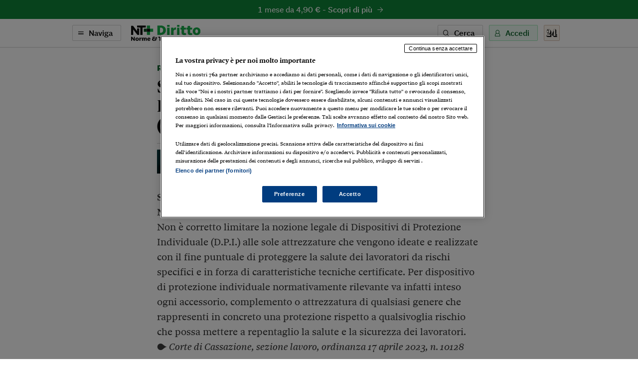

--- FILE ---
content_type: text/html; charset=utf-8
request_url: https://ntplusdiritto.ilsole24ore.com/art/sicurezza-lavoro-nozione-dispositivi-protezione-individuale-dpi-AEwzygTD
body_size: 7583
content:
<!DOCTYPE html><html lang="it"><head><meta charSet="utf-8"/><meta name="viewport" content="width=device-width"/><meta name="twitter:site" content="@sole24ore"/><meta property="fb:app_id" content="139894059362416"/><meta property="og:site_name" content="NT+ Diritto"/><title>Sicurezza sul lavoro: nozione di Dispositivi di Protezione Individuale (D.P.I.) | NT+ Diritto</title><meta name="robots" content="index,follow"/><meta name="twitter:card" content="summary_large_image"/><meta name="twitter:creator" content="@sole24ore"/><meta property="og:title" content="Sicurezza sul lavoro: nozione di Dispositivi di Protezione Individuale (D.P.I.)"/><meta property="og:url" content="https://ntplusdiritto.ilsole24ore.com/art/sicurezza-lavoro-nozione-dispositivi-protezione-individuale-dpi-AEwzygTD"/><meta property="og:type" content="article"/><meta property="article:section" content="Rassegne di Giurisprudenza"/><meta property="og:image" content="https://i2.res.24o.it/images2010/Editrice/ILSOLE24ORE/QUOTIDIANI_VERTICALI/2023/05/17/Quotidiani%20Verticali/ImmaginiWeb/Ritagli/1440x752_RASSEGNE%20(002)-k05B--1440x752@Quotidiani_Verticali-Web.jpg?r=672x351"/><link rel="canonical" href="https://ntplusdiritto.ilsole24ore.com/art/sicurezza-lavoro-nozione-dispositivi-protezione-individuale-dpi-AEwzygTD"/><meta name="next-head-count" content="15"/><link type="text/plain" rel="author" href="/humans.txt"/><meta name="language" content="it"/><meta charSet="utf-8"/><meta http-equiv="X-UA-Compatible" content="IE=edge"/><meta name="viewport" content="width=device-width, initial-scale=1.0"/><link rel="stylesheet" type="text/css" href="//c2.res.24o.it/fonts/w-fonts.css"/><link rel="stylesheet" type="text/css" href="//c2.res.24o.it/fonts/sole-sans/sole-sans.css"/><link rel="stylesheet" type="text/css" href="/css/style-qv.css?v=3.50.0-prod"/><link rel="stylesheet" type="text/css" href="/css/nt-diritto.css?v=3.50.0-prod"/><link rel="stylesheet" type="text/css" href="/css/custom.css?v=3.50.0-prod"/><link rel="apple-touch-icon" sizes="180x180" href="/img/favicon/nt-diritto-apple-touch-icon.png"/><link rel="icon" type="image/png" sizes="32x32" href="/img/favicon/nt-diritto-favicon-32x32.png"/><link rel="icon" type="image/png" sizes="16x16" href="/img/favicon/nt-diritto-favicon-16x16.png"/><link rel="manifest" href="/api/site.webmanifest"/><link rel="mask-icon" href="/img/favicon/safari-pinned-tab.svg"/><meta name="msapplication-config" content="/img/favicon/nt-diritto-browserconfig.xml"/><script type="text/javascript" src="/swutils.js"></script><noscript data-n-css=""></noscript><script defer="" nomodule="" src="/_next/static/chunks/polyfills-42372ed130431b0a.js"></script><script src="/_next/static/chunks/webpack-dd8919a572f3efbe.js" defer=""></script><script src="/_next/static/chunks/framework-945b357d4a851f4b.js" defer=""></script><script src="/_next/static/chunks/main-28a8d6949ddc0e19.js" defer=""></script><script src="/_next/static/chunks/pages/_app-a3545acc3c848478.js" defer=""></script><script src="/_next/static/chunks/244-6607c9b2b6dad267.js" defer=""></script><script src="/_next/static/chunks/1052-4b9c2c59bac1d45f.js" defer=""></script><script src="/_next/static/chunks/5777-9c086b18cc98f1a7.js" defer=""></script><script src="/_next/static/chunks/4583-3e53bb47f75a3066.js" defer=""></script><script src="/_next/static/chunks/8235-a3c4125f08b0db6a.js" defer=""></script><script src="/_next/static/chunks/5883-c66a2a672737d89a.js" defer=""></script><script src="/_next/static/chunks/4015-4ed730339274c1a6.js" defer=""></script><script src="/_next/static/chunks/4190-754e1dcb1f45d9e5.js" defer=""></script><script src="/_next/static/chunks/6181-e3f79b35efc76248.js" defer=""></script><script src="/_next/static/chunks/1310-ab67e24830719e30.js" defer=""></script><script src="/_next/static/chunks/3568-4d751dfbe7777d55.js" defer=""></script><script src="/_next/static/chunks/5659-7ce23a93ec235cff.js" defer=""></script><script src="/_next/static/chunks/pages/art/%5Buuid%5D-f934520b4f63ff5e.js" defer=""></script><script src="/_next/static/IaqgdNo95ecoVAnKvK45P/_buildManifest.js" defer=""></script><script src="/_next/static/IaqgdNo95ecoVAnKvK45P/_ssgManifest.js" defer=""></script></head><script>
    function get_browser() {
      var ua = navigator.userAgent, tem, M = ua.match(/(opera|chrome|safari|firefox|msie|trident(?=\/))\/?\s*(\d+)/i) || [];
      if (/trident/i.test(M[1])) {
        tem = /\brv[ :]+(\d+)/g.exec(ua) || [];
        return { name: 'IE', version: (tem[1] || '') };
      }
      if (M[1] === 'Chrome') {
        tem = ua.match(/\bOPR\/(\d+)/)
        if (tem != null) { return { name: 'Opera', version: tem[1] }; }
      }
      if (window.navigator.userAgent.indexOf("Edge") > -1) {
        tem = ua.match(/\Edge\/(\d+)/)
        if (tem != null) { return { name: 'Edge', version: tem[1] }; }
      }
      M = M[2] ? [M[1], M[2]] : [navigator.appName, navigator.appVersion, '-?'];
      if ((tem = ua.match(/version\/(\d+)/i)) != null) { M.splice(1, 1, tem[1]); }
      return {
        name: M[0],
        version: +M[1]
      };
    }

    function isSupported(browser) {
        // console.log('actual browser', browser);
        switch (browser.name) {
          case 'IE':
            return false;
          // rimosso controllo su altri browser
          /* case 'Chrome':
            return parseInt(browser.version, 10) >= 69;
          case 'Safari':
            return parseInt(browser.version, 10) >= 9;
          case 'Firefox':
            return parseInt(browser.version, 10) >= 67;
          case 'Edge':
            return parseInt(browser.version, 10) >= 18;
          case 'MSIE':
            return parseInt(browser.version, 10) >= 11; */
          default:
            return true;
        }
    }

    var browser = get_browser()
    var isSupported = isSupported(browser);

    if (!isSupported) {
      document ? window.location.href = 'https://st.ilsole24ore.com/st/ntplus/nt-diritto-old-browser.html' : null
    }
  </script><body><div class="pg-wrapper"><div class="skip-links"><a class="visually-hidden-focusable" href="#main-nav" data-toggle-class="is-sidemenu-in">Vai alla navigazione principale</a><a class="visually-hidden-focusable" href="#main-content">Vai al contenuto</a><a class="visually-hidden-focusable" href="#main-footer">Vai al footer</a></div><div id="__next"><div class="skip-links"><a class="visually-hidden-focusable" data-toggle-class="is-sidemenu-in">Vai alla navigazione principale</a><a class="visually-hidden-focusable" href="#main-content">Vai al contenuto</a><a class="visually-hidden-focusable" href="#main-footer">Vai al footer</a></div><div class="wrapper"><header id="main-header" class="main-header"><a class="topl" href="#"><a class="btn btn--brand btn--icon-right btn--promo" href="https://abbonamenti.ilsole24ore.com/landing?utm_campaign=23WEBDI&amp;uuid=sicurezza-lavoro-nozione-dispositivi-protezione-individuale-dpi-AEwzygTD" target="_blank">1 mese da 4,90 €<!-- --> - <strong>Scopri di più</strong><span class="icon icon-arrow-right"></span></a></a><div class="topn"><div class="container"><div class="topn-wrapper"><ul class="list-inline top-list"><li class="list-inline-item d-print-none"><button type="button" class="btn btn--line btn--icon-left d-none d-md-block" aria-label="Naviga" aria-haspopup="dialog">Naviga<span class="icon icon-menu"></span></button><button type="button" class="ltool ltool--line ltool--menu d-md-none" aria-label="Naviga" aria-haspopup="dialog"><span class="icon icon-menu"></span></button></li><li class="list-inline-item topn-mainlink"><a href="/" class="topn-link"><span class="topn-link-img"><img src="/img/nt-diritto--nav.svg" alt="Norme &amp; Tributi Plus NT+ Diritto"/></span></a></li></ul><ul class="list-inline top-list"><li class="list-inline-item d-print-none d-none d-md-inline-block"><button class="btn btn--line btn--icon-left" type="button" aria-label="Ricerca" aria-haspopup="dialog">Cerca<span class="icon icon-search"></span></button></li><li class="list-inline-item d-print-none"><div class="huser "><button class="btn btn--light btn--icon-left d-none d-md-block" type="button" aria-haspopup="dialog" tabindex="0" role="button">Accedi<span class="icon icon-user"></span></button><button class="ltool ltool--light d-md-none"><span class="icon icon-user"></span></button></div></li><li class="list-inline-item d-print-none"><a class="ltool ltool--sole" href="https://www.ilsole24ore.com" aria-label="Vai a Il Sole 24 Ore"><span class="icon icon-24"></span></a></li><li class="list-inline-item d-none d-print-block"><span class="topn-link-img"><img src="/img/ilsole24ore-o.svg" alt="il Sole 24 Ore"/></span></li></ul></div></div></div></header><div class="sticky-header"><a class="topl" href="#"><a class="btn btn--brand btn--icon-right btn--promo" href="https://abbonamenti.ilsole24ore.com/landing?utm_campaign=23WEBDI&amp;uuid=sicurezza-lavoro-nozione-dispositivi-protezione-individuale-dpi-AEwzygTD" target="_blank">1 mese da 4,90 €<!-- --> - <strong>Scopri di più</strong><span class="icon icon-arrow-right"></span></a></a><div class="topn"><div class="container"><div class="topn-wrapper"><ul class="list-inline top-list"><li class="list-inline-item d-print-none"><button type="button" class="btn btn--line btn--icon-left d-none d-md-block" aria-label="Naviga" aria-haspopup="dialog">Naviga<span class="icon icon-menu"></span></button><button class="ltool ltool--line ltool--menu d-md-none"><span class="icon icon-menu"></span></button></li><li class="list-inline-item topn-mainlink"><a class="topn-link" href="/"><span class="topn-link-img"><img src="/img/nt-diritto--nav.svg" alt="Norme &amp; Tributi Plus NT+ Diritto"/></span></a></li></ul><span class="topn-article-title d-none d-xl-block"><span class="topn-article-topic">Rassegne di Giurisprudenza</span> <!-- -->Sicurezza sul lavoro: nozione di Dispositivi di Protezione Individuale (D.P.I.)</span><ul class="list-inline top-list"><li class="list-inline-item d-print-none"><button type="button" id="print" class="ltool ltool--line" aria-label="Stampa"><span class="icon icon-print"></span></button></li><li class="list-inline-item d-print-none list-inline-item-md-last"><div aria-label="Condividi" class="dropdown"><button type="button" id="share" aria-haspopup="true" aria-expanded="false" class="ltool ltool--line btn btn-secondary"><span class="icon icon-share"></span></button><div tabindex="-1" role="menu" aria-hidden="true" class="dropdown-menu--bubble dropdown-menu" data-bs-popper="static"><div tabindex="0" role="menuitem" class="dropdown-item"><div class="ltool-block"><button type="button" class="ltool" data-type="fb"><span class="icon icon-facebook icon--social"></span></button><button type="button" class="ltool" data-type="tw"><span class="icon icon-twitter icon--social"></span></button><button type="button" class="ltool" data-type="in"><span class="icon icon-linkedin icon--social"></span></button><br/><button type="button" class="ltool" data-type="mail"><span class="icon icon-mail-small icon--social"></span></button><button type="button" class="ltool" data-type="wa"><span class="icon icon-whatsapp icon--social"></span></button></div></div></div></div></li><li class="list-inline-item d-print-none d-none d-md-inline-block"><button type="button" id="save" class="ltool ltool--line" aria-label="Salva"><span class="icon icon-bookmark"></span></button></li></ul></div></div><div class="progressbar-wrapper"><div class="progressbar bgr" style="width:100%"></div></div></div></div><div><!-- Methode uuid: "187bd2be-f302-11ed-bf96-6fc01a6bacfc" --></div><main class="main-content" id="main-content"><article class="main-article"><div class="ahead ahead--left"><div class="container"><div class="ahead-content"><p class="meta"><a href="/sez/rassegne" class="meta-part subsection">Rassegne di Giurisprudenza</a></p><h1 class="atitle">Sicurezza sul lavoro: nozione di Dispositivi di Protezione Individuale (D.P.I.)</h1></div><div class="row justify-content-center"><div class="col-lg-8"><div class="ahead-meta-wrapper"><figure class="ahead-meta-img d-print-none is-loaded" aria-hidden="true" tabindex="-1"><img alt="immagine non disponibile" class="img-fluid " src="https://i2.res.24o.it/images2010/Editrice/ILSOLE24ORE/QUOTIDIANI_VERTICALI/2023/05/17/Quotidiani%20Verticali/ImmaginiWeb/Ritagli/1440x752_RASSEGNE%20(002)-k05B--1440x752@Quotidiani_Verticali-Web.jpg?r=96x48"/></figure><div class="ahead-meta"><p class="auth"><span>a cura della Redazione Diritto</span></p><p class="meta"><time class="time meta-part" dateTime="2023-05-16 07:23">16 Maggio 2023</time></p></div><div class="ahead-meta-tool d-none d-md-block d-print-none"><ul class="list-inline"><li class="list-inline-item"><button type="button" id="print" class="ltool ltool--line" aria-label="Stampa"><span class="icon icon-print"></span></button></li><li class="list-inline-item"><div aria-label="Condividi" class="dropdown"><button type="button" id="share" aria-haspopup="true" aria-expanded="false" class="ltool ltool--line btn btn-secondary"><span class="icon icon-share"></span></button><div tabindex="-1" role="menu" aria-hidden="true" class="dropdown-menu--bubble dropdown-menu" data-bs-popper="static"><div tabindex="0" role="menuitem" class="dropdown-item"><div class="ltool-block"><button type="button" class="ltool" data-type="fb"><span class="icon icon-facebook icon--social"></span></button><button type="button" class="ltool" data-type="tw"><span class="icon icon-twitter icon--social"></span></button><button type="button" class="ltool" data-type="in"><span class="icon icon-linkedin icon--social"></span></button><br/><button type="button" class="ltool" data-type="mail"><span class="icon icon-mail-small icon--social"></span></button><button type="button" class="ltool" data-type="wa"><span class="icon icon-whatsapp icon--social"></span></button></div></div></div></div></li><li class="list-inline-item"><button type="button" id="save" class="ltool ltool--line" aria-label="Salva"><span class="icon icon-bookmark"></span></button></li></ul></div></div></div></div></div></div><div class="container aentry-container"><div class="row"><div class="col-lg-8 offset-lg-2"><p class="atext"><b>Sicurezza sul lavoro - Dispositivi di Protezione Individuale (D.P.I.) - Nozione legale - Definizione.</b> <br>Non è corretto limitare la nozione legale di Dispositivi di Protezione Individuale (D.P.I.) alle sole attrezzature che vengono ideate e realizzate con il fine puntuale di proteggere la salute dei lavoratori da rischi specifici e in forza di caratteristiche tecniche certificate. Per dispositivo di protezione individuale normativamente rilevante va infatti inteso ogni accessorio, complemento o attrezzatura di qualsiasi genere che rappresenti in concreto una protezione rispetto a qualsivoglia rischio che possa mettere a repentaglio la salute e la sicurezza dei lavoratori.<i> <br> </i> <i>• Corte di Cassazione, sezione lavoro, ordinanza 17 aprile 2023, n. 10128</i> <br> <br> <b>Dispositivi di protezione individuale - Nozione - Attrezzature, complementi e accessori di protezione da rischi per salute e sicurezza - Tute con barre catarifrangenti - Qualificazione come DPI - Necessità - Obbligo di fornitura e lavaggio - Sussistenza.</b> <br>Ciò che vale a differenziare i DPI rispetto agli ordinari indumenti di lavoro è l'astratta idoneità dei primi a preservare la salute del lavoratore rispetto ai rischi connessi all'espletamento della prestazione lavorativa, avuto riguardo al contenuto della prestazione stessa e alle modalità di tempo e di luogo in cui viene effettuata, assumendo le elencazioni contenute nei testi normativi portata meramente esemplificativa. La nozione legale di Dispositivi di Protezione Individuale non si riduce alle attrezzature appositamente create e commercializzate per la protezione di specifici rischi alla salute in base a caratteristiche tecniche certificate, ma va riferita a qualsiasi attrezzatura, complemento o accessorio che possa in concreto costituire una barriera protettiva rispetto a qualsiasi rischio per la salute e la sicurezza del lavoratore, in conformità con l'art. 2087 cod. civ. come nel caso delle tute con barre catarifrangenti. Ne consegue la configurabilità a carico del datore di lavoro di un obbligo di fornitura e di mantenimento in stato di efficienza di tali indumenti di lavoro.<br> <i>• Corte di Cassazione, sezione lavoro, ordinanza 11 marzo 2022, n. 8042</i> <br> <br> <b>Operatori ecologici - Dpi - Lavaggio degli indumenti a carico del datore di lavoro - Articolo 2087 del Codice civile.</b> <br>Rientrano nella nozione legale di dispositivi di protezione individuale (Dpi) non solo le attrezzature appositamente create e commercializzate per la protezione di specifici rischi alla salute in base a caratteristiche tecniche certificate, ma anche qualsiasi attrezzatura, complemento o accessorio che possa in concreto costituire una barriera protettiva, sia pure ridotta o limitata, rispetto a qualsiasi rischio per la salute e la sicurezza del lavoratore, in conformità con quanto disposto dall'articolo 2087 del Codice civile. Una norma, quest'ultima, da interpretare estensivamente in ragione sia del rilievo costituzionale del diritto alla salute, sia dei principi di correttezza e buona fede a cui deve ispirarsi lo svolgimento del rapporto di lavoro.<br> <i>• Corte di Cassazione, sezione lavoro, ordinanza 16 dicembre 2019, n. 33133</i> <br> <br> <b>Lavoro - Lavoro subordinato - Diritti e obblighi del datore e del prestatore di lavoro - Tutela delle condizioni di lavoro - Indumenti da lavoro - Finalità protettiva - Natura - Dispositivi di protezione individuale - Obbligo datoriale di fornitura e mantenimento in stato di efficienza - Sussistenza - Fattispecie.</b> <br>In tema di tutela delle condizioni di igiene e sicurezza dei luoghi di lavoro, gli indumenti con funzione protettiva dal contatto con sostanze nocive o patogene rientrano tra i dispositivi di protezione individuale, previsti dall'art. 40 della l. n. 626 del 1994 (applicabile "ratione temporis"), sicché rispetto ad essi è configurabile un obbligo a carico del datore di lavoro di continua fornitura e di mantenimento in stato di efficienza. (Fattispecie relativa ad una lavoratrice addetta ad attività di pulizia delle vetture dei treni).<br> <i>• Corte di Cassazione, sezione lavoro, sentenza 22 settembre 2015, n. 18674</i> <br></p><div><div id="widgetER"></div></div></div></div></div><div class="aentry-foot d-print-none"><div class="container aentry-container"><div class="row"><div class="col-lg-8 col-lg--line"><div class="box box--sez"><div class="box-head"><h2 class="box-head-title"><a href="/sez/rassegne">Gli ultimi contenuti di<!-- --> <span class="clr">Rassegne di Giurisprudenza</span><span class="icon icon-arrow-right-small black"></span></a></h2></div><ul class="list-lined list-lined--sep"><li class="list-lined-item"><div class="aprev aprev--thumb-sq"><figure class="aprev-img is-loaded" aria-hidden="true" tabindex="-1"><img alt="immagine non disponibile" class="img-fluid img-fluid" src="https://i2.res.24o.it/images2010/S24/Documenti/2025/12/18/Immagini/Ritagli/Immagine_rassegna_20251217105713-U00807557821pKM-735x735@IlSole24Ore-Web.png?r=86x86"/></figure><time class="time" dateTime="2025-12-19 08:07">19 Dicembre 2025</time><h3 class="aprev-title"><a href="/art/effetti-dell-assoluzione-penale-processo-tributario-AIiMt6R" class="blkr">Effetti dell’assoluzione penale nel processo tributario</a></h3><p class="auth"><span>a cura della Redazione Diritto</span></p></div></li><li class="list-lined-item"><div class="aprev aprev--thumb-sq"><figure class="aprev-img is-loaded" aria-hidden="true" tabindex="-1"><img alt="immagine non disponibile" class="img-fluid img-fluid" src="https://i2.res.24o.it/images2010/S24/Documenti/2025/12/18/Immagini/Ritagli/Immagine_rassegna_20251217105243-U63314222801Wlt-735x735@IlSole24Ore-Web.png?r=86x86"/></figure><time class="time" dateTime="2025-12-18 13:41">18 Dicembre 2025</time><h3 class="aprev-title"><a href="/art/stato-ebbrezza-e-veicolo-fermo-sanzione-ex-art-186-cds-richiede-prova-una-concreta-fase-circolazione-non-desumibile-sola-posizione-dell-auto-o-mera-accensione-motore-AIeVR6R" class="blkr">Stato di ebbrezza e veicolo fermo: la sanzione ex art. 186 C.d.S. sussiste solo con la prova di una concreta fase di circolazione</a></h3><p class="auth"><span>a cura della Redazione Diritto</span></p></div></li><li class="list-lined-item"><div class="aprev aprev--thumb-sq"><figure class="aprev-img is-loaded" aria-hidden="true" tabindex="-1"><img alt="immagine non disponibile" class="img-fluid img-fluid" src="https://i2.res.24o.it/images2010/S24/Documenti/2025/12/18/Immagini/Ritagli/Immagine_rassegna-U55260804644WgK-735x735@IlSole24Ore-Web.png?r=86x86"/></figure><time class="time" dateTime="2025-12-18 08:05">18 Dicembre 2025</time><h3 class="aprev-title"><a href="/art/infortuni-lavoro-esclusa-responsabilita-dell-ente-base-hindsight-bias-AI0pq5R" class="blkr">Infortuni sul lavoro, esclusa la responsabilità dell’ente sulla base di hindsight bias</a></h3><p class="auth"><span>a cura della Redazione Diritto</span></p></div></li><li class="list-lined-item"><div class="aprev aprev--thumb-sq"><figure class="aprev-img is-loaded" aria-hidden="true" tabindex="-1"><img alt="immagine non disponibile" class="img-fluid img-fluid" src="https://i2.res.24o.it/images2010/S24/Documenti/2025/12/17/Immagini/Ritagli/Immagine_rassegna-U73814143435ZWp-735x735@IlSole24Ore-Web.png?r=86x86"/></figure><time class="time" dateTime="2025-12-17 08:09">17 Dicembre 2025</time><h3 class="aprev-title"><a href="/art/il-titolare-signoria-fatto-assume-responsabilita-i-danni-cagionati-cose-custodia-AIfmF3Q" class="blkr">Il titolare della signoria di fatto assume la responsabilità per i danni cagionati da cose in custodia</a></h3><p class="auth"><span>a cura della Redazione Diritto</span></p></div></li><li class="list-lined-item"><div class="aprev aprev--thumb-sq"><figure class="aprev-img is-loaded" aria-hidden="true" tabindex="-1"><img alt="immagine non disponibile" class="img-fluid img-fluid" src="https://i2.res.24o.it/images2010/S24/Documenti/2025/12/16/Immagini/Ritagli/Immagine_rassegna-U56572700618ppO-735x735@IlSole24Ore-Web.png?r=86x86"/></figure><time class="time" dateTime="2025-12-16 10:08">16 Dicembre 2025</time><h3 class="aprev-title"><a href="/art/sostituzione-dipendente-assente-altro-lavoratore-qualifica-inferiore-e-tutela-possibili-abusi-datore-AIyWA7P" class="blkr">Sostituzione del dipendente assente con altro lavoratore di qualifica inferiore e tutela da possibili abusi del datore</a></h3><p class="auth"><span>a cura della Redazione Diritto</span></p></div></li></ul></div></div><div class="w-100 w-100--dist d-lg-none"></div><div class="col-lg-4"><div class="side mt-auto"><ul class="list list--sep"><li class="list-item"><section class="wlink-wrapper clr-ht"><a class="wlink wlink--small bgr" href="https://ntplusdiritto.ilsole24ore.com/art/come-installare-web-app-norme-tributi-plus-diritto-proprio-smartphone-o-tablet-ADuaH0OB"><span class="wlink-title white">Installa l’App di NT+Diritto sul tuo smartphone</span><span class="wlink-btn"><span class="btn btn--icon-right btn--white">Scopri di più<span class="icon icon-arrow-right-small"></span></span></span><figure class="wlink-img"><img class="img-fluid" src="https://i2.res.24o.it/images2010/S24/Multimedia/Metabox/Immagini/Ritagli/NTD%20App@2x-U57705788465zgx-735x735@IlSole24Ore-Web.png" alt=""/></figure></a></section></li><li class="list-item"><section class="wlink-wrapper clr-ht"><a class="wlink wlink--small bgr" href="https://ntplusdiritto.ilsole24ore.com/art/come-attivare-notifiche-push-nt-plus-diritto-tuo-computer-smartphone-o-tablet-ADqKZtOB"><span class="wlink-title white">Scopri come attivare le notifiche di NT+Diritto</span><span class="wlink-btn"><span class="btn btn--icon-right btn--white">Scopri di più<span class="icon icon-arrow-right-small"></span></span></span><figure class="wlink-img"><img class="img-fluid" src="https://i2.res.24o.it/images2010/S24/Multimedia/Metabox/Immagini/Ritagli/D%20Notifiche@2x-U12344650517lts-735x735@IlSole24Ore-Web.png" alt=""/></figure></a></section></li></ul></div></div></div></div></div></article></main></div><footer class="main-footer" id="main-footer"><div class="container"><div class="ftop"><a class="ftop-link" href="/"><span class="ftop-link-img ftop-link-img--main"><img src="/img/nt-diritto--centred.svg" alt="NT+ Diritto"/></span></a><div class="w-100 w-100--dist"></div><ul class="list-inline ntlist d-md-inline-flex"><li class="list-inline-item"><a class="ntlist-link" href="https://www.ilsole24ore.com"><span class="ntlist-link-img ntlist-link-img--sole"><img src="/img/ilsole24ore-o.svg" alt="il Sole 24 Ore"/></span></a></li><li class="list-inline-item list-inline-item--brd"><a class="ntlist-link" href="https://ntplusfisco.ilsole24ore.com/"><span class="ntlist-link-img"><img src="/img/nt-fisco--simple-gray.svg" alt="NT+Fisco"/></span><span class="ntlist-link-img ntlist-link-img--hover"><img src="/img/nt-fisco--simple.svg" alt=""/></span></a></li><li class="list-inline-item list-inline-item--brd"><a class="ntlist-link" href="https://ntplusentilocaliedilizia.ilsole24ore.com/"><span class="ntlist-link-img"><img src="/img/nt-enti-locali-pa--simple-gray.svg" alt="NT+Enti Locali &amp; Edilizia"/></span><span class="ntlist-link-img ntlist-link-img--hover"><img src="/img/nt-enti-locali-pa--simple.svg" alt=""/></span></a></li><li class="list-inline-item list-inline-item--brd"><a class="ntlist-link" href="https://ntpluscondominio.ilsole24ore.com/"><span class="ntlist-link-img"><img src="/img/nt-condominio--simple-gray.svg" alt="NT+ Condominio"/></span><span class="ntlist-link-img ntlist-link-img--hover"><img src="/img/nt-condominio--simple.svg" alt=""/></span></a></li><li class="list-inline-item list-inline-item--brd"><a class="ntlist-link" href="https://ntpluslavoro.ilsole24ore.com"><span class="ntlist-link-img"><img src="/img/nt-lavoro--simple-gray.svg" alt="NT+ Lavoro"/></span><span class="ntlist-link-img ntlist-link-img--hover"><img src="/img/nt-lavoro--simple.svg" alt=""/></span></a></li></ul><div class="w-100 w-100--dist"></div><ul class="list-inline utlist"><li class="list-inline-item"><a href="https://www.facebook.com/NTPlusDiritto" target="_blank" class="ltool" alt="Facebook"><span class="icon icon-facebook icon--social"></span></a></li><li class="list-inline-item list-inline-item--brdr"><a href="https://www.linkedin.com/showcase/norme-tributi-plus-diritto" target="_blank" class="ltool" alt="Linkedin"><span class="icon icon-linkedin icon--social"></span></a></li><li class="list-inline-item"><a href="/faq" class="ftop-link"><strong>FAQ</strong></a></li><li class="list-inline-item d-block d-md-inline-block"><a href="mailto:servizioclienti.ntplus@ilsole24ore.com" class="btn btn--line">Contatta Assistenza</a></li></ul></div></div><div class="fbtm"><div class="container"><div class="fbtm-wrapper"><p class="fbtm-text fbtm-text--sep">Il Sole 24 ORE aderisce a<!-- --> <a class="fnav-link fnav-link--icon" href="https://st.ilsole24ore.com/linee-guida-editoriali/"><span class="icon icon-trust-small"></span>The Trust Project</a></p><p class="fbtm-text">P.I. 00777910159<span class="d-print-none fbtm-line"> </span><a href="https://www.gruppo24ore.ilsole24ore.com/it-it/institutional/dati-societari" class="d-print-none">Dati societari</a><br class="d-print-none d-md-none"/><span class="fbtm-line d-none d-md-inline-block"> </span> © Copyright Il Sole 24 Ore Tutti i diritti riservati<br class="d-lg-none"/><span class="d-print-none"><span class="fbtm-line d-none d-lg-inline-block"> </span> Per la tua pubblicità sul sito:<a href="http://websystem.ilsole24ore.com/"> 24 Ore System</a> <br class="d-sm-block d-md-none"/><span class="fbtm-line d-none d-md-inline-block"> </span> <a href="https://du.ilsole24ore.com/utenti/privacyfiles/informativa_cookies.html">Informativa sui cookie</a><span class="fbtm-line"> </span> <a href="https://du.ilsole24ore.com/utenti/privacyfiles/privacy_policy.html">Privacy policy</a></span><span class="fbtm-line"> </span><a href="https://st.ilsole24ore.com/st/accessibilita-ntplus/">Accessibilità</a><span class="fbtm-line"> </span><a href="https://st.ilsole24ore.com/st/tdm-disclaimer/TDM_Disclaimer_ita.html ">TDM Disclaimer</a></p><p class="fbtm-text">ISSN 2499-1589 - Norme &amp; Tributi Plus Diritto [https://ntplusdiritto.ilsole24ore.com]</p><div class="ftop-link-img ftop-link-img--icon d-none d-print-inline-block"><img src="/img/ilsole24ore-o.svg" alt="il Sole 24 Ore"/></div></div></div></div></footer><span></span></div></div><script id="__NEXT_DATA__" type="application/json">{"props":{"pageProps":{"query":{"uuid":"sicurezza-lavoro-nozione-dispositivi-protezione-individuale-dpi-AEwzygTD"}},"loading":true,"hasLoginError":false},"page":"/art/[uuid]","query":{"uuid":"sicurezza-lavoro-nozione-dispositivi-protezione-individuale-dpi-AEwzygTD"},"buildId":"IaqgdNo95ecoVAnKvK45P","runtimeConfig":{"environment":"production","apiHost":"https://ntplusdiritto.ilsole24ore.com/api/graphql","frontHost":"https://ntplusdiritto.ilsole24ore.com","stream24Host":"https://stream24.ilsole24ore.com","dotcomHost":"https://www.ilsole24ore.com","plus24Host":"https://24plus.ilsole24ore.com","product":"Quotidiano_Diritto-Web","productTitle":"NT+ Diritto","pwaTitle":"Diritto","productSlug":"nt-diritto","rivistaSlug":"guida-al-diritto","productSubscribe":"/landing?utm_campaign=23WEBDI","productBuy":"/landing?utm_campaign=23WEBDI","version":"3.50.0-prod","duHost":"https://du.ilsole24ore.com","subscribeHost":"https://abbonamenti.ilsole24ore.com","enableAdv":true,"trustProjectUrl":"https://st.ilsole24ore.com/linee-guida-editoriali/","jsonLogging":"true","my24Widget":"https://areautente.ilsole24ore.com/widget/widget_my24.js","viewerHost":"https://viewerntpro.ilsole24ore.com","adunit":"quotidianontplusdiritto.ilsole24ore.com","my24Channel":"quodiritto","oldDomain":"http://quotidianodiritto.ilsole24ore.com","firebaseConfig":{"apiKey":"AIzaSyDQAl9vcMDA635pR9e0rIH1S74MpnEm32c","authDomain":"ntdiritto.firebaseapp.com","databaseURL":"https://ntdiritto.firebaseio.com","projectId":"ntdiritto","storageBucket":"","messagingSenderId":"334978340622","appId":"1:334978340622:web:20951bd3166be3e11d295f"},"webtrekkBaseUrl":"https://ilsole24oreitalia01.wt-eu02.net/716304757973381/wt?p=300","webtrekkChannel":"diritto","showFaqBlockStrip":true,"widgetERActive":true,"eRDomain":"https://www.espertorisponde.ilsole24ore.com"},"isFallback":false,"isExperimentalCompile":false,"gip":true,"appGip":true,"scriptLoader":[]}</script><script src="//tags.tiqcdn.com/utag/ilsole24ore/main/prod/utag.sync.js"></script><script>var utag_data = { no_view: 'si' };</script><script defer="" type="text/javascript" src="/js/tealium-p.js"></script><script async="" type="text/javascript" src="/js/tlib.js?v=3.50.0-prod"></script></body></html>

--- FILE ---
content_type: image/svg+xml
request_url: https://ntplusdiritto.ilsole24ore.com/img/nt-lavoro--simple-gray.svg
body_size: 1277
content:
<?xml version="1.0" encoding="UTF-8"?>
<svg width="81px" height="12px" viewBox="0 0 81 12" version="1.1" xmlns="http://www.w3.org/2000/svg" xmlns:xlink="http://www.w3.org/1999/xlink">
    <title>Testate/Link/nt-plus-lavoro--simple-gray</title>
    <g id="Testate/Link/nt-plus-lavoro--simple-gray" stroke="none" stroke-width="1" fill="none" fill-rule="evenodd">
        <g id="Logo/Enti-Locali" transform="translate(30.068966, 0.000000)" fill="#949494">
            <path d="M2.90346908,0.712413793 L2.90346908,9.00896552 L7.79807359,9.00896552 L7.79807359,11.4481379 L-5.69624828e-15,11.4481379 L-5.69624828e-15,0.712413793 L2.90346908,0.712413793 Z M12.460133,2.90270345 C14.6501475,2.90270345 15.9443787,4.01442759 15.9443787,6.17153103 L15.9443787,8.99235862 C15.9443787,9.4736 16.0937449,9.72256552 16.4586783,9.72256552 C16.574806,9.72256552 16.773961,9.70587586 16.906639,9.68932414 L16.7905112,11.5311172 C16.508467,11.6307034 16.1433957,11.6971862 15.761774,11.6971862 C14.7664132,11.6971862 13.9201427,11.3153931 13.4887323,10.3198069 C12.9246439,11.1163586 12.0121724,11.6971862 10.8673074,11.6971862 C9.42384802,11.6971862 8.3951108,10.7679448 8.3951108,9.44049655 C8.3951108,8.03001379 9.53997575,7.05097931 11.5309733,6.70256552 L13.2564769,6.42049655 L13.2564769,6.07194483 C13.2564769,5.40835862 12.8250665,4.96022069 12.1614006,4.96022069 C11.4646343,4.96022069 10.9501967,5.44146207 10.635052,6.0553931 L8.69370526,5.24242759 C9.27448183,3.86518621 10.5354745,2.90270345 12.460133,2.90270345 Z M19.7108202,3.1516 L21.2538571,8.39504828 L21.2869576,8.39504828 L22.8299945,3.1516 L25.634024,3.1516 L22.6807662,11.4481517 L19.7273705,11.4481517 L16.7574245,3.1516 L19.7108202,3.1516 Z M13.2564769,7.86408276 L12.2609781,8.03001379 C11.580762,8.14615172 11.1328013,8.47801379 11.1328013,9.00904828 C11.1328013,9.45704828 11.4811845,9.78891034 12.0121724,9.78891034 C12.4932336,9.78891034 12.9411942,9.53994483 13.2564769,9.19153103 L13.2564769,7.86408276 Z M30.3293633,9.52336552 C31.2418349,9.52336552 31.8889504,8.59426207 31.8889504,7.29991724 C31.8889504,6.00571034 31.2418349,5.05991724 30.3293633,5.05991724 C29.4002035,5.05991724 28.7199874,6.00571034 28.7199874,7.29991724 C28.7199874,8.59426207 29.4002035,9.52336552 30.3293633,9.52336552 M30.3293633,11.680469 C27.7410389,11.680469 25.8661692,9.83867586 25.8661692,7.29991724 C25.8661692,4.76115862 27.7410389,2.90267586 30.3293633,2.90267586 C32.8844492,2.90267586 34.7427687,4.76115862 34.7427687,7.29991724 C34.7427687,9.83867586 32.8844492,11.680469 30.3293633,11.680469 M36.0698659,11.4482069 L36.0698659,3.15165517 L38.6914287,3.15165517 L38.6914287,5.02668966 C39.0398119,3.89827586 39.852706,2.90268966 40.798554,2.90268966 C41.1136987,2.90268966 41.3957429,2.95248276 41.6281363,3.03551724 L41.6281363,5.55758621 C41.3957429,5.49124138 41.06391,5.44144828 40.8316545,5.44144828 C39.58735,5.44144828 38.9567847,6.20475862 38.8075564,7.48241379 L38.8075564,11.4482069 L36.0698659,11.4482069 Z M46.6055473,9.52336552 C47.5180189,9.52336552 48.1651344,8.59426207 48.1651344,7.29991724 C48.1651344,6.00571034 47.5180189,5.05991724 46.6055473,5.05991724 C45.6763875,5.05991724 44.9961714,6.00571034 44.9961714,7.29991724 C44.9961714,8.59426207 45.6763875,9.52336552 46.6055473,9.52336552 M46.6055473,11.680469 C44.0172229,11.680469 42.1423532,9.83867586 42.1423532,7.29991724 C42.1423532,4.76115862 44.0172229,2.90267586 46.6055473,2.90267586 C49.1606332,2.90267586 51.0189527,4.76115862 51.0189527,7.29991724 C51.0189527,9.83867586 49.1606332,11.680469 46.6055473,11.680469" id="Combined-Shape"></path>
        </g>
        <g id="Logo/Enti-Locali-Copy" transform="translate(0.000000, 0.000000)">
            <path d="M25.2413793,4.27576537 L25.2413793,7.86201371 L21.6595722,7.86201371 L21.6595722,4.27576537 L25.2413793,4.27576537 Z M21.6595722,0.689655172 L21.6595722,4.27590351 L18.077765,4.27590351 L18.077765,0.689655172 L21.6595722,0.689655172 Z M18.077765,11.448262 L21.6595722,11.448262 L21.6595722,7.86201371 L18.077765,7.86201371 L18.077765,11.448262 Z" id="Combined-Shape" fill="#949494"></path>
            <path d="M18.077765,7.86193083 L21.6595722,7.86193083 L21.6595722,4.27568249 L18.077765,4.27568249 L18.077765,7.86193083 Z M16.8021136,0.689586105 L16.8021136,2.95899809 L13.131182,2.95899809 L13.131182,11.448193 L10.503806,11.448193 L10.503806,2.95899809 L6.89992474,2.95899809 L6.89992474,0.689586105 L16.8021136,0.689586105 Z M2.26701545,1.05242404 L6.89996613,7.2164006 L6.89996613,3.96388526 L9.32219046,3.96388526 L9.32219046,11.4481515 L7.23383769,11.4481515 L2.3793177,5.21248316 L2.3793177,11.4481515 L0,11.4481515 L0,1.05242404 L2.26701545,1.05242404 Z" id="Combined-Shape" fill="#0F0F0F"></path>
            <polygon id="Fill-82" fill="#3D3D3D" points="14.4959579 7.86201371 18.077765 7.86201371 18.077765 4.27576537 14.4959579 4.27576537"></polygon>
        </g>
    </g>
</svg>

--- FILE ---
content_type: application/javascript; charset=UTF-8
request_url: https://ntplusdiritto.ilsole24ore.com/_next/static/chunks/5659-7ce23a93ec235cff.js
body_size: 3769
content:
(self.webpackChunk_N_E=self.webpackChunk_N_E||[]).push([[5659],{3526:function(e,i,n){var t={kind:"Document",definitions:[{kind:"OperationDefinition",operation:"query",name:{kind:"Name",value:"foglia"},variableDefinitions:[{kind:"VariableDefinition",variable:{kind:"Variable",name:{kind:"Name",value:"uuid"}},type:{kind:"NonNullType",type:{kind:"NamedType",name:{kind:"Name",value:"ID"}}},directives:[]}],directives:[],selectionSet:{kind:"SelectionSet",selections:[{kind:"Field",name:{kind:"Name",value:"articolo"},arguments:[{kind:"Argument",name:{kind:"Name",value:"uuid"},value:{kind:"Variable",name:{kind:"Name",value:"uuid"}}}],directives:[],selectionSet:{kind:"SelectionSet",selections:[{kind:"Field",name:{kind:"Name",value:"uuid"},arguments:[],directives:[]},{kind:"Field",name:{kind:"Name",value:"codicekbbar"},arguments:[],directives:[]},{kind:"Field",name:{kind:"Name",value:"titolo"},arguments:[],directives:[]},{kind:"Field",name:{kind:"Name",value:"sommario"},arguments:[],directives:[]},{kind:"Field",name:{kind:"Name",value:"tipologia"},arguments:[],directives:[]},{kind:"Field",name:{kind:"Name",value:"slug"},arguments:[],directives:[]},{kind:"Field",name:{kind:"Name",value:"sectionSlug"},arguments:[],directives:[]},{kind:"Field",name:{kind:"Name",value:"sectionSlugSecondaria"},arguments:[],directives:[]},{kind:"Field",name:{kind:"Name",value:"autore"},arguments:[],directives:[]},{kind:"Field",name:{kind:"Name",value:"customTipologia"},arguments:[],directives:[]},{kind:"Field",name:{kind:"Name",value:"lead"},arguments:[],directives:[],selectionSet:{kind:"SelectionSet",selections:[{kind:"Field",name:{kind:"Name",value:"testo"},arguments:[],directives:[],selectionSet:{kind:"SelectionSet",selections:[{kind:"Field",name:{kind:"Name",value:"text"},arguments:[],directives:[]},{kind:"Field",name:{kind:"Name",value:"target"},arguments:[],directives:[]},{kind:"Field",name:{kind:"Name",value:"href"},arguments:[],directives:[]},{kind:"Field",name:{kind:"Name",value:"key"},arguments:[],directives:[]},{kind:"Field",name:{kind:"Name",value:"clazz"},arguments:[],directives:[]}]}},{kind:"Field",name:{kind:"Name",value:"occhiello"},arguments:[],directives:[]},{kind:"Field",name:{kind:"Name",value:"sommario"},arguments:[],directives:[]}]}},{kind:"Field",name:{kind:"Name",value:"testo"},arguments:[],directives:[],selectionSet:{kind:"SelectionSet",selections:[{kind:"Field",name:{kind:"Name",value:"key"},arguments:[],directives:[]},{kind:"Field",name:{kind:"Name",value:"text"},arguments:[],directives:[]},{kind:"Field",name:{kind:"Name",value:"node"},arguments:[],directives:[]},{kind:"Field",name:{kind:"Name",value:"embed"},arguments:[],directives:[],selectionSet:{kind:"SelectionSet",selections:[{kind:"InlineFragment",typeCondition:{kind:"NamedType",name:{kind:"Name",value:"EmbedArticlePost"}},directives:[],selectionSet:{kind:"SelectionSet",selections:[{kind:"FragmentSpread",name:{kind:"Name",value:"EmbedsArticlePost"},directives:[]}]}},{kind:"Field",name:{kind:"Name",value:"uuid"},arguments:[],directives:[]},{kind:"Field",name:{kind:"Name",value:"tipo"},arguments:[],directives:[]},{kind:"InlineFragment",typeCondition:{kind:"NamedType",name:{kind:"Name",value:"EmbedArticle"}},directives:[],selectionSet:{kind:"SelectionSet",selections:[{kind:"Field",name:{kind:"Name",value:"titoloLead"},arguments:[],directives:[],selectionSet:{kind:"SelectionSet",selections:[{kind:"Field",name:{kind:"Name",value:"key"},arguments:[],directives:[]},{kind:"Field",name:{kind:"Name",value:"text"},arguments:[],directives:[]},{kind:"Field",name:{kind:"Name",value:"href"},arguments:[],directives:[]}]}},{kind:"Field",name:{kind:"Name",value:"slug"},arguments:[],directives:[]},{kind:"Field",name:{kind:"Name",value:"isRivista"},arguments:[],directives:[]},{kind:"Field",name:{kind:"Name",value:"autore"},arguments:[],directives:[]},{kind:"Field",name:{kind:"Name",value:"createdAt"},arguments:[],directives:[]}]}},{kind:"InlineFragment",typeCondition:{kind:"NamedType",name:{kind:"Name",value:"EmbedImage"}},directives:[],selectionSet:{kind:"SelectionSet",selections:[{kind:"Field",name:{kind:"Name",value:"src"},arguments:[],directives:[]},{kind:"Field",name:{kind:"Name",value:"alt"},arguments:[],directives:[]},{kind:"Field",name:{kind:"Name",value:"didascalia"},arguments:[],directives:[]},{kind:"Field",name:{kind:"Name",value:"titolo"},arguments:[],directives:[]},{kind:"Field",name:{kind:"Name",value:"sommario"},arguments:[],directives:[]}]}},{kind:"InlineFragment",typeCondition:{kind:"NamedType",name:{kind:"Name",value:"Social"}},directives:[],selectionSet:{kind:"SelectionSet",selections:[{kind:"Field",name:{kind:"Name",value:"tweetid"},arguments:[],directives:[]},{kind:"Field",name:{kind:"Name",value:"user"},arguments:[],directives:[]}]}},{kind:"InlineFragment",typeCondition:{kind:"NamedType",name:{kind:"Name",value:"Quote"}},directives:[],selectionSet:{kind:"SelectionSet",selections:[{kind:"Field",name:{kind:"Name",value:"ruolo"},arguments:[],directives:[]},{kind:"Field",name:{kind:"Name",value:"frase"},arguments:[],directives:[]},{kind:"Field",name:{kind:"Name",value:"firma"},arguments:[],directives:[]}]}},{kind:"InlineFragment",typeCondition:{kind:"NamedType",name:{kind:"Name",value:"Document"}},directives:[],selectionSet:{kind:"SelectionSet",selections:[{kind:"Field",name:{kind:"Name",value:"titolo"},arguments:[],directives:[]},{kind:"Field",name:{kind:"Name",value:"lead"},arguments:[],directives:[],selectionSet:{kind:"SelectionSet",selections:[{kind:"Field",name:{kind:"Name",value:"sommario"},arguments:[],directives:[]}]}},{kind:"Field",name:{kind:"Name",value:"url"},arguments:[],directives:[]}]}},{kind:"InlineFragment",typeCondition:{kind:"NamedType",name:{kind:"Name",value:"EmbedGraph"}},directives:[],selectionSet:{kind:"SelectionSet",selections:[{kind:"Field",name:{kind:"Name",value:"titolo"},arguments:[],directives:[]},{kind:"Field",name:{kind:"Name",value:"lead"},arguments:[],directives:[],selectionSet:{kind:"SelectionSet",selections:[{kind:"Field",name:{kind:"Name",value:"sommario"},arguments:[],directives:[]}]}},{kind:"Field",name:{kind:"Name",value:"iframeSrc"},arguments:[],directives:[]},{kind:"Field",name:{kind:"Name",value:"imgSrc"},arguments:[],directives:[]}]}},{kind:"InlineFragment",typeCondition:{kind:"NamedType",name:{kind:"Name",value:"EmbedMap"}},directives:[],selectionSet:{kind:"SelectionSet",selections:[{kind:"Field",name:{kind:"Name",value:"titolo"},arguments:[],directives:[]},{kind:"Field",name:{kind:"Name",value:"lead"},arguments:[],directives:[],selectionSet:{kind:"SelectionSet",selections:[{kind:"Field",name:{kind:"Name",value:"sommario"},arguments:[],directives:[]}]}}]}},{kind:"InlineFragment",typeCondition:{kind:"NamedType",name:{kind:"Name",value:"Creativity"}},directives:[],selectionSet:{kind:"SelectionSet",selections:[{kind:"Field",name:{kind:"Name",value:"titolo"},arguments:[],directives:[]},{kind:"Field",name:{kind:"Name",value:"lead"},arguments:[],directives:[],selectionSet:{kind:"SelectionSet",selections:[{kind:"Field",name:{kind:"Name",value:"sommario"},arguments:[],directives:[]}]}},{kind:"Field",name:{kind:"Name",value:"dataHtml"},arguments:[],directives:[]}]}},{kind:"InlineFragment",typeCondition:{kind:"NamedType",name:{kind:"Name",value:"EmbedTable"}},directives:[],selectionSet:{kind:"SelectionSet",selections:[{kind:"Field",name:{kind:"Name",value:"caption"},arguments:[],directives:[]},{kind:"Field",name:{kind:"Name",value:"table"},arguments:[],directives:[]}]}},{kind:"InlineFragment",typeCondition:{kind:"NamedType",name:{kind:"Name",value:"EmbedGallery"}},directives:[],selectionSet:{kind:"SelectionSet",selections:[{kind:"Field",name:{kind:"Name",value:"titolo"},arguments:[],directives:[]},{kind:"Field",name:{kind:"Name",value:"lead"},arguments:[],directives:[],selectionSet:{kind:"SelectionSet",selections:[{kind:"Field",name:{kind:"Name",value:"sommario"},arguments:[],directives:[]}]}},{kind:"Field",name:{kind:"Name",value:"cover"},arguments:[],directives:[],selectionSet:{kind:"SelectionSet",selections:[{kind:"Field",name:{kind:"Name",value:"src"},arguments:[],directives:[]},{kind:"Field",name:{kind:"Name",value:"alt"},arguments:[],directives:[]}]}},{kind:"Field",name:{kind:"Name",value:"photoNumber"},arguments:[],directives:[]},{kind:"Field",name:{kind:"Name",value:"images"},arguments:[],directives:[],selectionSet:{kind:"SelectionSet",selections:[{kind:"Field",name:{kind:"Name",value:"src"},arguments:[],directives:[]}]}}]}},{kind:"InlineFragment",typeCondition:{kind:"NamedType",name:{kind:"Name",value:"EmbedVideo"}},directives:[],selectionSet:{kind:"SelectionSet",selections:[{kind:"Field",name:{kind:"Name",value:"titolo"},arguments:[],directives:[]},{kind:"Field",name:{kind:"Name",value:"lead"},arguments:[],directives:[],selectionSet:{kind:"SelectionSet",selections:[{kind:"Field",name:{kind:"Name",value:"sommario"},arguments:[],directives:[]}]}},{kind:"Field",name:{kind:"Name",value:"embedVideo"},arguments:[],directives:[]},{kind:"Field",name:{kind:"Name",value:"embedVideoCode"},arguments:[],directives:[]},{kind:"Field",name:{kind:"Name",value:"embedVideoSrc"},arguments:[],directives:[]},{kind:"Field",name:{kind:"Name",value:"idBrightcove"},arguments:[],directives:[]}]}},{kind:"InlineFragment",typeCondition:{kind:"NamedType",name:{kind:"Name",value:"Box"}},directives:[],selectionSet:{kind:"SelectionSet",selections:[{kind:"Field",name:{kind:"Name",value:"titoloBox"},arguments:[],directives:[]},{kind:"Field",name:{kind:"Name",value:"testo"},arguments:[],directives:[],selectionSet:{kind:"SelectionSet",selections:[{kind:"Field",name:{kind:"Name",value:"text"},arguments:[],directives:[]},{kind:"Field",name:{kind:"Name",value:"node"},arguments:[],directives:[]}]}}]}},{kind:"InlineFragment",typeCondition:{kind:"NamedType",name:{kind:"Name",value:"Estremo"}},directives:[],selectionSet:{kind:"SelectionSet",selections:[{kind:"Field",alias:{kind:"Name",value:"estremi"},name:{kind:"Name",value:"estremo"},arguments:[],directives:[],selectionSet:{kind:"SelectionSet",selections:[{kind:"Field",name:{kind:"Name",value:"text"},arguments:[],directives:[]}]}}]}},{kind:"InlineFragment",typeCondition:{kind:"NamedType",name:{kind:"Name",value:"Oembed"}},directives:[],selectionSet:{kind:"SelectionSet",selections:[{kind:"Field",name:{kind:"Name",value:"className"},arguments:[],directives:[]},{kind:"Field",name:{kind:"Name",value:"asideData"},arguments:[],directives:[]},{kind:"Field",name:{kind:"Name",value:"oembed"},arguments:[],directives:[]},{kind:"Field",name:{kind:"Name",value:"title"},arguments:[],directives:[]},{kind:"Field",name:{kind:"Name",value:"sommario"},arguments:[],directives:[]},{kind:"Field",name:{kind:"Name",value:"embedSrc"},arguments:[],directives:[]}]}},{kind:"InlineFragment",typeCondition:{kind:"NamedType",name:{kind:"Name",value:"FileGrant"}},directives:[],selectionSet:{kind:"SelectionSet",selections:[{kind:"Field",name:{kind:"Name",value:"text"},arguments:[],directives:[]},{kind:"Field",name:{kind:"Name",value:"link"},arguments:[],directives:[]}]}},{kind:"InlineFragment",typeCondition:{kind:"NamedType",name:{kind:"Name",value:"Rivolto"}},directives:[],selectionSet:{kind:"SelectionSet",selections:[{kind:"Field",name:{kind:"Name",value:"rivolto"},arguments:[],directives:[]}]}}]}}]}},{kind:"Field",name:{kind:"Name",value:"masterImg"},arguments:[],directives:[],selectionSet:{kind:"SelectionSet",selections:[{kind:"Field",name:{kind:"Name",value:"verticale"},arguments:[],directives:[],selectionSet:{kind:"SelectionSet",selections:[{kind:"Field",name:{kind:"Name",value:"src"},arguments:[],directives:[]},{kind:"Field",name:{kind:"Name",value:"alt"},arguments:[],directives:[]}]}},{kind:"Field",name:{kind:"Name",value:"quadrata"},arguments:[],directives:[],selectionSet:{kind:"SelectionSet",selections:[{kind:"Field",name:{kind:"Name",value:"src"},arguments:[],directives:[]},{kind:"Field",name:{kind:"Name",value:"alt"},arguments:[],directives:[]}]}},{kind:"Field",name:{kind:"Name",value:"rettangolare"},arguments:[],directives:[],selectionSet:{kind:"SelectionSet",selections:[{kind:"Field",name:{kind:"Name",value:"src"},arguments:[],directives:[]},{kind:"Field",name:{kind:"Name",value:"alt"},arguments:[],directives:[]}]}},{kind:"Field",name:{kind:"Name",value:"poster"},arguments:[],directives:[],selectionSet:{kind:"SelectionSet",selections:[{kind:"Field",name:{kind:"Name",value:"src"},arguments:[],directives:[]},{kind:"Field",name:{kind:"Name",value:"alt"},arguments:[],directives:[]}]}}]}},{kind:"Field",name:{kind:"Name",value:"section"},arguments:[],directives:[]},{kind:"Field",name:{kind:"Name",value:"sectionSecondaria"},arguments:[],directives:[]},{kind:"Field",name:{kind:"Name",value:"webType"},arguments:[],directives:[]},{kind:"Field",name:{kind:"Name",value:"subWebType"},arguments:[],directives:[]},{kind:"Field",name:{kind:"Name",value:"tipologia"},arguments:[],directives:[]},{kind:"Field",name:{kind:"Name",value:"createdAt"},arguments:[],directives:[]},{kind:"Field",name:{kind:"Name",value:"relatedGroup"},arguments:[],directives:[],selectionSet:{kind:"SelectionSet",selections:[{kind:"Field",name:{kind:"Name",value:"label"},arguments:[],directives:[]},{kind:"Field",name:{kind:"Name",value:"related"},arguments:[],directives:[],selectionSet:{kind:"SelectionSet",selections:[{kind:"Field",name:{kind:"Name",value:"key"},arguments:[],directives:[]},{kind:"Field",name:{kind:"Name",value:"titolo"},arguments:[],directives:[]},{kind:"Field",name:{kind:"Name",value:"testolink"},arguments:[],directives:[]},{kind:"Field",name:{kind:"Name",value:"link"},arguments:[],directives:[]},{kind:"Field",name:{kind:"Name",value:"imgsrc"},arguments:[],directives:[]},{kind:"Field",name:{kind:"Name",value:"imgalt"},arguments:[],directives:[]}]}}]}},{kind:"Field",name:{kind:"Name",value:"linkpro"},arguments:[],directives:[],selectionSet:{kind:"SelectionSet",selections:[{kind:"Field",name:{kind:"Name",value:"key"},arguments:[],directives:[]},{kind:"Field",name:{kind:"Name",value:"text"},arguments:[],directives:[]},{kind:"Field",name:{kind:"Name",value:"href"},arguments:[],directives:[]},{kind:"Field",name:{kind:"Name",value:"target"},arguments:[],directives:[]},{kind:"Field",name:{kind:"Name",value:"tipo"},arguments:[],directives:[]},{kind:"Field",name:{kind:"Name",value:"data"},arguments:[],directives:[]},{kind:"Field",name:{kind:"Name",value:"autore"},arguments:[],directives:[]},{kind:"Field",name:{kind:"Name",value:"pay"},arguments:[],directives:[]},{kind:"Field",name:{kind:"Name",value:"famiglia"},arguments:[],directives:[]},{kind:"Field",name:{kind:"Name",value:"docId"},arguments:[],directives:[]}]}},{kind:"Field",name:{kind:"Name",value:"linkhome"},arguments:[],directives:[],selectionSet:{kind:"SelectionSet",selections:[{kind:"Field",name:{kind:"Name",value:"key"},arguments:[],directives:[]},{kind:"Field",name:{kind:"Name",value:"url"},arguments:[],directives:[]},{kind:"Field",name:{kind:"Name",value:"text"},arguments:[],directives:[]},{kind:"Field",name:{kind:"Name",value:"target"},arguments:[],directives:[]},{kind:"Field",name:{kind:"Name",value:"pay"},arguments:[],directives:[]},{kind:"Field",name:{kind:"Name",value:"tipologia"},arguments:[],directives:[]}]}},{kind:"Field",name:{kind:"Name",value:"autori"},arguments:[],directives:[],selectionSet:{kind:"SelectionSet",selections:[{kind:"Field",name:{kind:"Name",value:"uuid"},arguments:[],directives:[]},{kind:"Field",name:{kind:"Name",value:"nome"},arguments:[],directives:[]},{kind:"Field",name:{kind:"Name",value:"ruolo"},arguments:[],directives:[]},{kind:"Field",name:{kind:"Name",value:"luogo"},arguments:[],directives:[]},{kind:"Field",name:{kind:"Name",value:"pagina"},arguments:[],directives:[]},{kind:"Field",name:{kind:"Name",value:"lingue"},arguments:[],directives:[]},{kind:"Field",name:{kind:"Name",value:"premi"},arguments:[],directives:[]},{kind:"Field",name:{kind:"Name",value:"argomenti"},arguments:[],directives:[]},{kind:"Field",name:{kind:"Name",value:"avatar"},arguments:[],directives:[],selectionSet:{kind:"SelectionSet",selections:[{kind:"Field",name:{kind:"Name",value:"imagepath70"},arguments:[],directives:[]}]}},{kind:"Field",name:{kind:"Name",value:"social"},arguments:[],directives:[],selectionSet:{kind:"SelectionSet",selections:[{kind:"Field",name:{kind:"Name",value:"twitter"},arguments:[],directives:[]},{kind:"Field",name:{kind:"Name",value:"linkedin"},arguments:[],directives:[]},{kind:"Field",name:{kind:"Name",value:"email"},arguments:[],directives:[]}]}}]}},{kind:"Field",name:{kind:"Name",value:"seo"},arguments:[],directives:[],selectionSet:{kind:"SelectionSet",selections:[{kind:"Field",name:{kind:"Name",value:"title"},arguments:[],directives:[]},{kind:"Field",name:{kind:"Name",value:"description"},arguments:[],directives:[]},{kind:"Field",name:{kind:"Name",value:"type"},arguments:[],directives:[]},{kind:"Field",name:{kind:"Name",value:"noindex"},arguments:[],directives:[]},{kind:"Field",name:{kind:"Name",value:"nofollow"},arguments:[],directives:[]}]}},{kind:"Field",name:{kind:"Name",value:"opening"},arguments:[],directives:[],selectionSet:{kind:"SelectionSet",selections:[{kind:"Field",name:{kind:"Name",value:"tipo"},arguments:[],directives:[]},{kind:"Field",name:{kind:"Name",value:"uuid"},arguments:[],directives:[]},{kind:"InlineFragment",typeCondition:{kind:"NamedType",name:{kind:"Name",value:"EmbedVideo"}},directives:[],selectionSet:{kind:"SelectionSet",selections:[{kind:"Field",name:{kind:"Name",value:"titolo"},arguments:[],directives:[]},{kind:"Field",name:{kind:"Name",value:"lead"},arguments:[],directives:[],selectionSet:{kind:"SelectionSet",selections:[{kind:"Field",name:{kind:"Name",value:"sommario"},arguments:[],directives:[]}]}},{kind:"Field",name:{kind:"Name",value:"embedVideo"},arguments:[],directives:[]},{kind:"Field",name:{kind:"Name",value:"embedVideoCode"},arguments:[],directives:[]},{kind:"Field",name:{kind:"Name",value:"embedVideoSrc"},arguments:[],directives:[]},{kind:"Field",name:{kind:"Name",value:"idBrightcove"},arguments:[],directives:[]}]}},{kind:"InlineFragment",typeCondition:{kind:"NamedType",name:{kind:"Name",value:"EmbedGallery"}},directives:[],selectionSet:{kind:"SelectionSet",selections:[{kind:"Field",name:{kind:"Name",value:"titolo"},arguments:[],directives:[]},{kind:"Field",name:{kind:"Name",value:"lead"},arguments:[],directives:[],selectionSet:{kind:"SelectionSet",selections:[{kind:"Field",name:{kind:"Name",value:"sommario"},arguments:[],directives:[]}]}},{kind:"Field",name:{kind:"Name",value:"cover"},arguments:[],directives:[],selectionSet:{kind:"SelectionSet",selections:[{kind:"Field",name:{kind:"Name",value:"src"},arguments:[],directives:[]},{kind:"Field",name:{kind:"Name",value:"alt"},arguments:[],directives:[]}]}},{kind:"Field",name:{kind:"Name",value:"photoNumber"},arguments:[],directives:[]}]}}]}},{kind:"Field",name:{kind:"Name",value:"contestoPadre"},arguments:[],directives:[],selectionSet:{kind:"SelectionSet",selections:[{kind:"Field",name:{kind:"Name",value:"uuid"},arguments:[],directives:[]},{kind:"Field",name:{kind:"Name",value:"titolo"},arguments:[],directives:[]},{kind:"Field",name:{kind:"Name",value:"slug"},arguments:[],directives:[]}]}},{kind:"Field",name:{kind:"Name",value:"contestoDossier"},arguments:[],directives:[],selectionSet:{kind:"SelectionSet",selections:[{kind:"Field",name:{kind:"Name",value:"uuid"},arguments:[],directives:[]},{kind:"Field",name:{kind:"Name",value:"slug"},arguments:[],directives:[]},{kind:"Field",name:{kind:"Name",value:"titolo"},arguments:[],directives:[],selectionSet:{kind:"SelectionSet",selections:[{kind:"Field",name:{kind:"Name",value:"text"},arguments:[],directives:[]},{kind:"Field",name:{kind:"Name",value:"target"},arguments:[],directives:[]},{kind:"Field",name:{kind:"Name",value:"href"},arguments:[],directives:[]},{kind:"Field",name:{kind:"Name",value:"key"},arguments:[],directives:[]}]}},{kind:"Field",name:{kind:"Name",value:"items"},arguments:[],directives:[],selectionSet:{kind:"SelectionSet",selections:[{kind:"Field",name:{kind:"Name",value:"uuid"},arguments:[],directives:[]},{kind:"Field",name:{kind:"Name",value:"slug"},arguments:[],directives:[]},{kind:"Field",name:{kind:"Name",value:"titoloLead"},arguments:[],directives:[],selectionSet:{kind:"SelectionSet",selections:[{kind:"Field",name:{kind:"Name",value:"text"},arguments:[],directives:[]},{kind:"Field",name:{kind:"Name",value:"target"},arguments:[],directives:[]},{kind:"Field",name:{kind:"Name",value:"href"},arguments:[],directives:[]},{kind:"Field",name:{kind:"Name",value:"key"},arguments:[],directives:[]}]}}]}}]}},{kind:"Field",name:{kind:"Name",value:"showCopyright"},arguments:[],directives:[]},{kind:"Field",name:{kind:"Name",value:"trusted"},arguments:[],directives:[]},{kind:"Field",name:{kind:"Name",value:"trustedPayload"},arguments:[],directives:[]},{kind:"Field",name:{kind:"Name",value:"viewRule"},arguments:[],directives:[]},{kind:"Field",name:{kind:"Name",value:"locked"},arguments:[],directives:[]},{kind:"Field",name:{kind:"Name",value:"productName"},arguments:[],directives:[]},{kind:"Field",name:{kind:"Name",value:"exclusive"},arguments:[],directives:[]},{kind:"Field",name:{kind:"Name",value:"claim"},arguments:[],directives:[]},{kind:"Field",name:{kind:"Name",value:"isRivista"},arguments:[],directives:[]},{kind:"Field",name:{kind:"Name",value:"datiRivista"},arguments:[],directives:[],selectionSet:{kind:"SelectionSet",selections:[{kind:"Field",name:{kind:"Name",value:"numero"},arguments:[],directives:[]},{kind:"Field",name:{kind:"Name",value:"data"},arguments:[],directives:[]},{kind:"Field",name:{kind:"Name",value:"argomenti"},arguments:[],directives:[]},{kind:"Field",name:{kind:"Name",value:"sottosezione"},arguments:[],directives:[]},{kind:"Field",name:{kind:"Name",value:"tipologia"},arguments:[],directives:[]}]}},{kind:"Field",name:{kind:"Name",value:"abstrac"},arguments:[],directives:[],selectionSet:{kind:"SelectionSet",selections:[{kind:"Field",name:{kind:"Name",value:"testo"},arguments:[],directives:[],selectionSet:{kind:"SelectionSet",selections:[{kind:"Field",name:{kind:"Name",value:"text"},arguments:[],directives:[]}]}},{kind:"Field",name:{kind:"Name",value:"estremiAbstrac"},arguments:[],directives:[],selectionSet:{kind:"SelectionSet",selections:[{kind:"Field",name:{kind:"Name",value:"value"},arguments:[],directives:[]}]}}]}},{kind:"Field",name:{kind:"Name",value:"massime"},arguments:[],directives:[],selectionSet:{kind:"SelectionSet",selections:[{kind:"Field",name:{kind:"Name",value:"capoMassima"},arguments:[],directives:[],selectionSet:{kind:"SelectionSet",selections:[{kind:"Field",name:{kind:"Name",value:"text"},arguments:[],directives:[]}]}},{kind:"Field",name:{kind:"Name",value:"riferimentoNormativo"},arguments:[],directives:[],selectionSet:{kind:"SelectionSet",selections:[{kind:"Field",name:{kind:"Name",value:"text"},arguments:[],directives:[]}]}},{kind:"Field",name:{kind:"Name",value:"testoMassima"},arguments:[],directives:[],selectionSet:{kind:"SelectionSet",selections:[{kind:"Field",name:{kind:"Name",value:"text"},arguments:[],directives:[]}]}},{kind:"Field",name:{kind:"Name",value:"estremiMassima"},arguments:[],directives:[],selectionSet:{kind:"SelectionSet",selections:[{kind:"Field",name:{kind:"Name",value:"value"},arguments:[],directives:[]}]}}]}},{kind:"Field",name:{kind:"Name",value:"note"},arguments:[],directives:[],selectionSet:{kind:"SelectionSet",selections:[{kind:"Field",name:{kind:"Name",value:"titolo"},arguments:[],directives:[],selectionSet:{kind:"SelectionSet",selections:[{kind:"Field",name:{kind:"Name",value:"idTitolo"},arguments:[],directives:[]},{kind:"Field",name:{kind:"Name",value:"testoTitolo"},arguments:[],directives:[],selectionSet:{kind:"SelectionSet",selections:[{kind:"Field",name:{kind:"Name",value:"text"},arguments:[],directives:[]}]}}]}},{kind:"Field",name:{kind:"Name",value:"testo"},arguments:[],directives:[],selectionSet:{kind:"SelectionSet",selections:[{kind:"Field",name:{kind:"Name",value:"text"},arguments:[],directives:[]}]}}]}},{kind:"Field",alias:{kind:"Name",value:"estremi"},name:{kind:"Name",value:"estremo"},arguments:[],directives:[],selectionSet:{kind:"SelectionSet",selections:[{kind:"Field",name:{kind:"Name",value:"text"},arguments:[],directives:[]}]}},{kind:"Field",name:{kind:"Name",value:"puntiChiave"},arguments:[],directives:[],selectionSet:{kind:"SelectionSet",selections:[{kind:"Field",name:{kind:"Name",value:"titolo"},arguments:[],directives:[],selectionSet:{kind:"SelectionSet",selections:[{kind:"Field",name:{kind:"Name",value:"text"},arguments:[],directives:[]}]}},{kind:"Field",name:{kind:"Name",value:"testo"},arguments:[],directives:[],selectionSet:{kind:"SelectionSet",selections:[{kind:"Field",name:{kind:"Name",value:"text"},arguments:[],directives:[]}]}}]}},{kind:"Field",name:{kind:"Name",value:"estremo"},arguments:[],directives:[],selectionSet:{kind:"SelectionSet",selections:[{kind:"Field",name:{kind:"Name",value:"text"},arguments:[],directives:[]}]}}]}},{kind:"Field",name:{kind:"Name",value:"social"},arguments:[],directives:[],selectionSet:{kind:"SelectionSet",selections:[{kind:"FragmentSpread",name:{kind:"Name",value:"BaseSocial"},directives:[]}]}}]}}],loc:{start:0,end:5104}};t.loc.source={body:'#import "./metaboxSpalla.graphql"\n#import "./embedArticlePost.graphql"\n\nquery foglia($uuid: ID!) {\n  articolo(uuid: $uuid) {\n    uuid\n    codicekbbar\n    titolo\n    sommario\n    tipologia\n    slug\n    sectionSlug\n    sectionSlugSecondaria\n    autore\n    customTipologia\n    lead {\n      testo {\n        text\n        target\n        href\n        key\n        clazz\n      }\n      occhiello\n      sommario\n    }\n    testo {\n      key\n      text\n      node\n      embed {\n        ... on EmbedArticlePost {\n          ...EmbedsArticlePost\n        }\n        uuid\n        tipo\n        ... on EmbedArticle {\n          titoloLead {\n            key\n            text\n            href\n          }\n          slug\n          isRivista\n          autore\n          createdAt\n        }\n        ... on EmbedImage {\n          src\n          alt\n          didascalia\n          titolo\n          sommario\n        }\n        ... on Social {\n          tweetid\n          user\n        }\n        ... on Quote {\n          ruolo\n          frase\n          firma\n        }\n        ... on Document {\n          titolo\n          lead {\n            sommario\n          }\n          url\n        }\n        ... on EmbedGraph {\n          titolo\n          lead {\n            sommario\n          }\n          iframeSrc\n          imgSrc\n        }\n        ... on EmbedMap {\n          titolo\n          lead {\n            sommario\n          }\n        }\n        ... on Creativity {\n          titolo\n          lead {\n            sommario\n          }\n          dataHtml\n        }\n        ... on EmbedTable {\n          caption\n          table\n        }\n        ... on EmbedGallery {\n          titolo\n          lead {\n            sommario\n          }\n          cover {\n            src\n            alt\n          }\n          photoNumber\n          images {\n            src\n          }\n        }\n        ... on EmbedVideo {\n          titolo\n          lead {\n            sommario\n          }\n          embedVideo\n          embedVideoCode\n          embedVideoSrc\n          idBrightcove\n        }\n        ... on Box {\n          titoloBox\n          testo {\n            text\n            node\n          }\n        }\n        ... on Estremo {\n          estremi: estremo {\n            text\n          }\n        }\n        ... on Oembed {\n          className\n          asideData\n          oembed\n          title\n          sommario\n          embedSrc\n        }\n        ... on FileGrant {\n          text\n          link\n        }\n        ... on Rivolto {\n          rivolto\n        }\n      }\n    }\n    masterImg {\n      verticale {\n        src\n        alt\n      }\n      quadrata {\n        src\n        alt\n      }\n      rettangolare {\n        src\n        alt\n      }\n      poster {\n        src\n        alt\n      }\n    }\n    section\n    sectionSecondaria\n    webType\n    subWebType\n    tipologia\n    createdAt\n    relatedGroup {\n      label\n      related {\n        key\n        titolo\n        testolink\n        link\n        imgsrc\n        imgalt\n      }\n    }\n    linkpro {\n      key\n      text\n      href\n      target\n      tipo\n      data\n      autore\n      pay\n      famiglia\n      docId\n    }\n    linkhome {\n      key\n      url\n      text\n      target\n      pay\n      tipologia\n    }\n    autori {\n      uuid\n      nome\n      ruolo\n      luogo\n      pagina\n      lingue\n      premi\n      argomenti\n      avatar {\n        imagepath70\n      }\n      social {\n        twitter\n        linkedin\n        email\n      }\n    }\n    seo {\n      title\n      description\n      type\n      noindex\n      nofollow\n    }\n    opening {\n      tipo\n      uuid\n      ... on EmbedVideo {\n        titolo\n        lead {\n          sommario\n        }\n        embedVideo\n        embedVideoCode\n        embedVideoSrc\n        idBrightcove\n      }\n      ... on EmbedGallery {\n        titolo\n        lead {\n          sommario\n        }\n        cover {\n          src\n          alt\n        }\n        photoNumber\n      }\n    }\n    contestoPadre {\n      uuid\n      titolo\n      slug\n    }\n    contestoDossier {\n      uuid\n      slug\n      titolo {\n        text\n        target\n        href\n        key\n      }\n      items {\n        uuid\n        slug\n        titoloLead {\n          text\n          target\n          href\n          key\n        }\n      }\n    }\n    showCopyright\n    trusted\n    trustedPayload\n    viewRule\n    locked\n    productName\n    exclusive\n    claim\n    isRivista\n    datiRivista {\n      numero\n      data\n      argomenti\n      sottosezione\n      tipologia\n    }\n    abstrac {\n      testo {\n        text\n      }\n      estremiAbstrac {\n        value\n      }\n    }\n    massime {\n      capoMassima {\n        text\n      }\n      riferimentoNormativo {\n        text\n      }\n      testoMassima {\n        text\n      }\n      estremiMassima {\n        value\n      }\n    }\n    note {\n      titolo {\n        idTitolo\n        testoTitolo {\n          text\n        }\n      }\n      testo {\n        text\n      }\n    }\n    estremi: estremo {\n      text\n    }\n    puntiChiave {\n      titolo {\n        text\n      }\n      testo {\n        text\n      }\n    }\n    estremo {\n      text\n    }\n  }\n  social {\n    ...BaseSocial\n  }\n}\n',name:"GraphQL request",locationOffset:{line:1,column:1}};var a={};function d(e){return e.filter(function(e){if("FragmentDefinition"!==e.kind)return!0;var i=e.name.value;return!a[i]&&(a[i]=!0,!0)})}t.definitions=t.definitions.concat(d(n(78892).definitions)),t.definitions=t.definitions.concat(d(n(43658).definitions));var m={};function l(e,i){for(var n=0;n<e.definitions.length;n++){var t=e.definitions[n];if(t.name&&t.name.value==i)return t}}t.definitions.forEach(function(e){if(e.name){var i=new Set;(function e(i,n){if("FragmentSpread"===i.kind)n.add(i.name.value);else if("VariableDefinition"===i.kind){var t=i.type;"NamedType"===t.kind&&n.add(t.name.value)}i.selectionSet&&i.selectionSet.selections.forEach(function(i){e(i,n)}),i.variableDefinitions&&i.variableDefinitions.forEach(function(i){e(i,n)}),i.definitions&&i.definitions.forEach(function(i){e(i,n)})})(e,i),m[e.name.value]=i}}),e.exports=t,e.exports.foglia=function(e,i){var n={kind:e.kind,definitions:[l(e,i)]};e.hasOwnProperty("loc")&&(n.loc=e.loc);var t=m[i]||new Set,a=new Set,d=new Set;for(t.forEach(function(e){d.add(e)});d.size>0;){var s=d;d=new Set,s.forEach(function(e){a.has(e)||(a.add(e),(m[e]||new Set).forEach(function(e){d.add(e)}))})}return a.forEach(function(i){var t=l(e,i);t&&n.definitions.push(t)}),n}(t,"foglia")},43658:function(e){var i={kind:"Document",definitions:[{kind:"FragmentDefinition",name:{kind:"Name",value:"EmbedsArticlePost"},typeCondition:{kind:"NamedType",name:{kind:"Name",value:"EmbedArticlePost"}},directives:[],selectionSet:{kind:"SelectionSet",selections:[{kind:"Field",name:{kind:"Name",value:"uuid"},arguments:[],directives:[]},{kind:"Field",alias:{kind:"Name",value:"titolop"},name:{kind:"Name",value:"titolo"},arguments:[],directives:[],selectionSet:{kind:"SelectionSet",selections:[{kind:"Field",name:{kind:"Name",value:"text"},arguments:[],directives:[]}]}},{kind:"Field",name:{kind:"Name",value:"title"},arguments:[],directives:[]},{kind:"Field",name:{kind:"Name",value:"titolopostlive"},arguments:[],directives:[]},{kind:"Field",name:{kind:"Name",value:"tipo"},arguments:[],directives:[]},{kind:"Field",name:{kind:"Name",value:"paragrafi"},arguments:[],directives:[],selectionSet:{kind:"SelectionSet",selections:[{kind:"Field",name:{kind:"Name",value:"key"},arguments:[],directives:[]},{kind:"Field",name:{kind:"Name",value:"text"},arguments:[],directives:[]},{kind:"Field",name:{kind:"Name",value:"node"},arguments:[],directives:[]},{kind:"Field",name:{kind:"Name",value:"embed"},arguments:[],directives:[],selectionSet:{kind:"SelectionSet",selections:[{kind:"Field",name:{kind:"Name",value:"uuid"},arguments:[],directives:[]},{kind:"Field",name:{kind:"Name",value:"tipo"},arguments:[],directives:[]},{kind:"InlineFragment",typeCondition:{kind:"NamedType",name:{kind:"Name",value:"EmbedImage"}},directives:[],selectionSet:{kind:"SelectionSet",selections:[{kind:"Field",name:{kind:"Name",value:"src"},arguments:[],directives:[]},{kind:"Field",name:{kind:"Name",value:"alt"},arguments:[],directives:[]},{kind:"Field",name:{kind:"Name",value:"didascalia"},arguments:[],directives:[]},{kind:"Field",name:{kind:"Name",value:"titolo"},arguments:[],directives:[]},{kind:"Field",name:{kind:"Name",value:"sommario"},arguments:[],directives:[]}]}},{kind:"InlineFragment",typeCondition:{kind:"NamedType",name:{kind:"Name",value:"Social"}},directives:[],selectionSet:{kind:"SelectionSet",selections:[{kind:"Field",name:{kind:"Name",value:"tweetid"},arguments:[],directives:[]},{kind:"Field",name:{kind:"Name",value:"user"},arguments:[],directives:[]}]}},{kind:"InlineFragment",typeCondition:{kind:"NamedType",name:{kind:"Name",value:"Quote"}},directives:[],selectionSet:{kind:"SelectionSet",selections:[{kind:"Field",name:{kind:"Name",value:"ruolo"},arguments:[],directives:[]},{kind:"Field",name:{kind:"Name",value:"frase"},arguments:[],directives:[]},{kind:"Field",name:{kind:"Name",value:"firma"},arguments:[],directives:[]}]}},{kind:"InlineFragment",typeCondition:{kind:"NamedType",name:{kind:"Name",value:"Document"}},directives:[],selectionSet:{kind:"SelectionSet",selections:[{kind:"Field",name:{kind:"Name",value:"titolo"},arguments:[],directives:[]},{kind:"Field",name:{kind:"Name",value:"lead"},arguments:[],directives:[],selectionSet:{kind:"SelectionSet",selections:[{kind:"Field",name:{kind:"Name",value:"sommario"},arguments:[],directives:[]}]}},{kind:"Field",name:{kind:"Name",value:"url"},arguments:[],directives:[]}]}},{kind:"InlineFragment",typeCondition:{kind:"NamedType",name:{kind:"Name",value:"EmbedGraph"}},directives:[],selectionSet:{kind:"SelectionSet",selections:[{kind:"Field",name:{kind:"Name",value:"titolo"},arguments:[],directives:[]},{kind:"Field",name:{kind:"Name",value:"lead"},arguments:[],directives:[],selectionSet:{kind:"SelectionSet",selections:[{kind:"Field",name:{kind:"Name",value:"sommario"},arguments:[],directives:[]}]}},{kind:"Field",name:{kind:"Name",value:"iframeSrc"},arguments:[],directives:[]},{kind:"Field",name:{kind:"Name",value:"imgSrc"},arguments:[],directives:[]}]}},{kind:"InlineFragment",typeCondition:{kind:"NamedType",name:{kind:"Name",value:"EmbedMap"}},directives:[],selectionSet:{kind:"SelectionSet",selections:[{kind:"Field",name:{kind:"Name",value:"titolo"},arguments:[],directives:[]},{kind:"Field",name:{kind:"Name",value:"lead"},arguments:[],directives:[],selectionSet:{kind:"SelectionSet",selections:[{kind:"Field",name:{kind:"Name",value:"sommario"},arguments:[],directives:[]}]}}]}},{kind:"InlineFragment",typeCondition:{kind:"NamedType",name:{kind:"Name",value:"Creativity"}},directives:[],selectionSet:{kind:"SelectionSet",selections:[{kind:"Field",name:{kind:"Name",value:"titolo"},arguments:[],directives:[]},{kind:"Field",name:{kind:"Name",value:"lead"},arguments:[],directives:[],selectionSet:{kind:"SelectionSet",selections:[{kind:"Field",name:{kind:"Name",value:"sommario"},arguments:[],directives:[]}]}}]}},{kind:"InlineFragment",typeCondition:{kind:"NamedType",name:{kind:"Name",value:"EmbedTable"}},directives:[],selectionSet:{kind:"SelectionSet",selections:[{kind:"Field",name:{kind:"Name",value:"caption"},arguments:[],directives:[]},{kind:"Field",name:{kind:"Name",value:"table"},arguments:[],directives:[]}]}},{kind:"InlineFragment",typeCondition:{kind:"NamedType",name:{kind:"Name",value:"EmbedGallery"}},directives:[],selectionSet:{kind:"SelectionSet",selections:[{kind:"Field",name:{kind:"Name",value:"titolo"},arguments:[],directives:[]},{kind:"Field",name:{kind:"Name",value:"lead"},arguments:[],directives:[],selectionSet:{kind:"SelectionSet",selections:[{kind:"Field",name:{kind:"Name",value:"sommario"},arguments:[],directives:[]}]}},{kind:"Field",name:{kind:"Name",value:"cover"},arguments:[],directives:[],selectionSet:{kind:"SelectionSet",selections:[{kind:"Field",name:{kind:"Name",value:"src"},arguments:[],directives:[]},{kind:"Field",name:{kind:"Name",value:"alt"},arguments:[],directives:[]}]}},{kind:"Field",name:{kind:"Name",value:"photoNumber"},arguments:[],directives:[]},{kind:"Field",name:{kind:"Name",value:"images"},arguments:[],directives:[],selectionSet:{kind:"SelectionSet",selections:[{kind:"Field",name:{kind:"Name",value:"src"},arguments:[],directives:[]}]}}]}},{kind:"InlineFragment",typeCondition:{kind:"NamedType",name:{kind:"Name",value:"EmbedVideo"}},directives:[],selectionSet:{kind:"SelectionSet",selections:[{kind:"Field",name:{kind:"Name",value:"titolo"},arguments:[],directives:[]},{kind:"Field",name:{kind:"Name",value:"lead"},arguments:[],directives:[],selectionSet:{kind:"SelectionSet",selections:[{kind:"Field",name:{kind:"Name",value:"sommario"},arguments:[],directives:[]}]}},{kind:"Field",name:{kind:"Name",value:"embedVideo"},arguments:[],directives:[]},{kind:"Field",name:{kind:"Name",value:"embedVideoCode"},arguments:[],directives:[]},{kind:"Field",name:{kind:"Name",value:"embedVideoSrc"},arguments:[],directives:[]},{kind:"Field",name:{kind:"Name",value:"idBrightcove"},arguments:[],directives:[]}]}},{kind:"InlineFragment",typeCondition:{kind:"NamedType",name:{kind:"Name",value:"Box"}},directives:[],selectionSet:{kind:"SelectionSet",selections:[{kind:"Field",name:{kind:"Name",value:"titoloBox"},arguments:[],directives:[]},{kind:"Field",name:{kind:"Name",value:"testo"},arguments:[],directives:[],selectionSet:{kind:"SelectionSet",selections:[{kind:"Field",name:{kind:"Name",value:"text"},arguments:[],directives:[]},{kind:"Field",name:{kind:"Name",value:"node"},arguments:[],directives:[]}]}}]}},{kind:"InlineFragment",typeCondition:{kind:"NamedType",name:{kind:"Name",value:"Estremo"}},directives:[],selectionSet:{kind:"SelectionSet",selections:[{kind:"Field",alias:{kind:"Name",value:"estremi"},name:{kind:"Name",value:"estremo"},arguments:[],directives:[],selectionSet:{kind:"SelectionSet",selections:[{kind:"Field",name:{kind:"Name",value:"text"},arguments:[],directives:[]}]}}]}},{kind:"InlineFragment",typeCondition:{kind:"NamedType",name:{kind:"Name",value:"Oembed"}},directives:[],selectionSet:{kind:"SelectionSet",selections:[{kind:"Field",name:{kind:"Name",value:"uuid"},arguments:[],directives:[]},{kind:"Field",name:{kind:"Name",value:"tipo"},arguments:[],directives:[]},{kind:"Field",name:{kind:"Name",value:"className"},arguments:[],directives:[]},{kind:"Field",name:{kind:"Name",value:"asideData"},arguments:[],directives:[]},{kind:"Field",name:{kind:"Name",value:"oembed"},arguments:[],directives:[]},{kind:"Field",name:{kind:"Name",value:"title"},arguments:[],directives:[]},{kind:"Field",name:{kind:"Name",value:"sommario"},arguments:[],directives:[]},{kind:"Field",name:{kind:"Name",value:"embedSrc"},arguments:[],directives:[]}]}}]}}]}},{kind:"Field",name:{kind:"Name",value:"posizione"},arguments:[],directives:[]},{kind:"Field",name:{kind:"Name",value:"titolomassima"},arguments:[],directives:[]},{kind:"Field",name:{kind:"Name",value:"titolosintesi"},arguments:[],directives:[]},{kind:"Field",name:{kind:"Name",value:"argomento"},arguments:[],directives:[]},{kind:"Field",name:{kind:"Name",value:"notamassima"},arguments:[],directives:[]},{kind:"Field",name:{kind:"Name",value:"capomassima"},arguments:[],directives:[]},{kind:"Field",name:{kind:"Name",value:"estremo"},arguments:[],directives:[]},{kind:"Field",name:{kind:"Name",value:"testomassima"},arguments:[],directives:[],selectionSet:{kind:"SelectionSet",selections:[{kind:"Field",name:{kind:"Name",value:"text"},arguments:[],directives:[]}]}},{kind:"Field",name:{kind:"Name",value:"testosintesi"},arguments:[],directives:[],selectionSet:{kind:"SelectionSet",selections:[{kind:"Field",name:{kind:"Name",value:"text"},arguments:[],directives:[]},{kind:"Field",name:{kind:"Name",value:"node"},arguments:[],directives:[]}]}},{kind:"Field",name:{kind:"Name",value:"riferimentisanzioni"},arguments:[],directives:[],selectionSet:{kind:"SelectionSet",selections:[{kind:"Field",name:{kind:"Name",value:"text"},arguments:[],directives:[]}]}},{kind:"Field",name:{kind:"Name",value:"riferimenti"},arguments:[],directives:[],selectionSet:{kind:"SelectionSet",selections:[{kind:"Field",name:{kind:"Name",value:"text"},arguments:[],directives:[]}]}},{kind:"Field",name:{kind:"Name",value:"adempimento"},arguments:[],directives:[],selectionSet:{kind:"SelectionSet",selections:[{kind:"Field",name:{kind:"Name",value:"text"},arguments:[],directives:[]},{kind:"Field",name:{kind:"Name",value:"node"},arguments:[],directives:[]}]}},{kind:"Field",name:{kind:"Name",value:"data"},arguments:[],directives:[],selectionSet:{kind:"SelectionSet",selections:[{kind:"Field",name:{kind:"Name",value:"text"},arguments:[],directives:[]}]}},{kind:"Field",name:{kind:"Name",value:"sanzione"},arguments:[],directives:[],selectionSet:{kind:"SelectionSet",selections:[{kind:"Field",name:{kind:"Name",value:"text"},arguments:[],directives:[]}]}},{kind:"Field",name:{kind:"Name",value:"modusoperandi"},arguments:[],directives:[],selectionSet:{kind:"SelectionSet",selections:[{kind:"Field",name:{kind:"Name",value:"text"},arguments:[],directives:[]}]}},{kind:"Field",name:{kind:"Name",value:"quando"},arguments:[],directives:[],selectionSet:{kind:"SelectionSet",selections:[{kind:"Field",name:{kind:"Name",value:"text"},arguments:[],directives:[]}]}},{kind:"Field",name:{kind:"Name",value:"soggetto"},arguments:[],directives:[],selectionSet:{kind:"SelectionSet",selections:[{kind:"Field",name:{kind:"Name",value:"text"},arguments:[],directives:[]}]}},{kind:"Field",name:{kind:"Name",value:"settore"},arguments:[],directives:[],selectionSet:{kind:"SelectionSet",selections:[{kind:"Field",name:{kind:"Name",value:"text"},arguments:[],directives:[]}]}},{kind:"Field",name:{kind:"Name",value:"istituto"},arguments:[],directives:[],selectionSet:{kind:"SelectionSet",selections:[{kind:"Field",name:{kind:"Name",value:"text"},arguments:[],directives:[]}]}}]}}],loc:{start:0,end:2097}};i.loc.source={body:"fragment EmbedsArticlePost on EmbedArticlePost {\n  uuid\n  titolop: titolo {\n    text\n  }\n  title\n  titolopostlive\n  tipo\n  paragrafi {\n    key\n    text\n    node\n    embed {\n      uuid\n      tipo\n      ... on EmbedImage {\n        src\n        alt\n        didascalia\n        titolo\n        sommario\n      }\n      ... on Social {\n        tweetid\n        user\n      }\n      ... on Quote {\n        ruolo\n        frase\n        firma\n      }\n      ... on Document {\n        titolo\n        lead {\n          sommario\n        }\n        url\n      }\n      ... on EmbedGraph {\n        titolo\n        lead {\n          sommario\n        }\n        iframeSrc\n        imgSrc\n      }\n      ... on EmbedMap {\n        titolo\n        lead {\n          sommario\n        }\n      }\n      ... on Creativity {\n        titolo\n        lead {\n          sommario\n        }\n      }\n      ... on EmbedTable {\n        caption\n        table\n      }\n      ... on EmbedGallery {\n        titolo\n        lead {\n          sommario\n        }\n        cover {\n          src\n          alt\n        }\n        photoNumber\n        images {\n          src\n        }\n      }\n      ... on EmbedVideo {\n        titolo\n        lead {\n          sommario\n        }\n        embedVideo\n        embedVideoCode\n        embedVideoSrc\n        idBrightcove\n      }\n      ... on Box {\n        titoloBox\n        testo {\n          text\n          node\n        }\n      }\n      ... on Estremo {\n        estremi: estremo {\n          text\n        }\n      }\n      ... on Oembed {\n        uuid\n        tipo\n        className\n        asideData\n        oembed\n        title\n        sommario\n        embedSrc\n      }\n    }\n  }\n  posizione\n  titolomassima\n  titolosintesi\n  argomento\n  notamassima\n  capomassima\n  estremo\n  testomassima {\n    text\n  }\n  testosintesi {\n    text\n    node\n  }\n  riferimentisanzioni {\n    text\n  }\n  riferimenti {\n    text\n  }\n  adempimento {\n    text\n    node\n  }\n  data {\n    text\n  }\n  sanzione {\n    text\n  }\n  modusoperandi {\n    text\n  }\n  quando {\n    text\n  }\n  soggetto {\n    text\n  }\n  settore {\n    text\n  }\n  istituto {\n    text\n  }\n}\n",name:"GraphQL request",locationOffset:{line:1,column:1}};var n={};function t(e,i){for(var n=0;n<e.definitions.length;n++){var t=e.definitions[n];if(t.name&&t.name.value==i)return t}}i.definitions.forEach(function(e){if(e.name){var i=new Set;(function e(i,n){if("FragmentSpread"===i.kind)n.add(i.name.value);else if("VariableDefinition"===i.kind){var t=i.type;"NamedType"===t.kind&&n.add(t.name.value)}i.selectionSet&&i.selectionSet.selections.forEach(function(i){e(i,n)}),i.variableDefinitions&&i.variableDefinitions.forEach(function(i){e(i,n)}),i.definitions&&i.definitions.forEach(function(i){e(i,n)})})(e,i),n[e.name.value]=i}}),e.exports=i,e.exports.EmbedsArticlePost=function(e,i){var a={kind:e.kind,definitions:[t(e,i)]};e.hasOwnProperty("loc")&&(a.loc=e.loc);var d=n[i]||new Set,m=new Set,l=new Set;for(d.forEach(function(e){l.add(e)});l.size>0;){var s=l;l=new Set,s.forEach(function(e){m.has(e)||(m.add(e),(n[e]||new Set).forEach(function(e){l.add(e)}))})}return m.forEach(function(i){var n=t(e,i);n&&a.definitions.push(n)}),a}(i,"EmbedsArticlePost")},5659:function(e,i,n){"use strict";n.r(i);var t=n(82729),a=n(85893);n(67294);var d=n(45697),m=n.n(d),l=n(68806),s=n(42707),r=n(56305),o=n(3526),c=n.n(o),u=n(5475),k=n(84583),v=n(83216),g=n(84980),N=n(66765),S=n(63630),F=n(35329),p=n(15779),f=n(63568);function b(){let e=(0,t._)(["\n          fragment slug on Articolo {\n            slug\n            tipologia\n          }\n        "]);return b=function(){return e},e}function y(e){let{query:{uuid:i,isPdf:n,isApp:t}}=e,d=i&&i.split("-").pop();if(!d)return(0,a.jsx)(p.default,{statusCode:404});let{loading:m,error:l,data:r,networkStatus:o}=(0,u.aM)(c(),{variables:{uuid:d},skip:!1});return m||void 0===o?(0,a.jsx)(s.Z,{}):l&&!r?(0,a.jsx)(p.default,{statusCode:500,title:l.message}):r&&r.articolo?(0,u.sk)()?(0,a.jsxs)("div",{className:"wrapper",children:[!t&&(0,a.jsx)(g.Z,{data:r.articolo}),!t&&(0,a.jsx)(k.Z,{article:r.articolo}),!t&&(0,a.jsx)(F.Z,{uuid:r.articolo.codicekbbar}),(0,a.jsx)(f.Z,{...r})]}):(0,a.jsxs)("div",{className:"wrapper",children:[!t&&(0,a.jsx)(g.Z,{data:r.articolo}),!t&&(0,a.jsx)(N.Z,{article:r.articolo},"trusted-article-".concat(d)),!t&&(0,a.jsx)(k.Z,{article:r.articolo}),(0,a.jsx)(v.Z,{article:r.articolo}),!t&&(0,a.jsx)(F.Z,{uuid:r.articolo.codicekbbar}),(0,a.jsx)(f.Z,{...r,isPdf:n}),!t&&(0,a.jsx)(S.Z,{article:r.articolo})]}):(0,a.jsx)(p.default,{statusCode:404})}n(8493),i.default=y,y.getInitialProps=async e=>{let{query:i}=e;return{query:i}},y.defaultProps={query:{}},y.propTypes={query:m().shape({uuid:m().string})},y.getStatusCode=(e,i)=>{let{pathname:n,query:t,asPath:a}=e;if("/art/[uuid]"===n||"/schede/[uuid]"===n)try{let e=t.uuid&&t.uuid.split("-").pop();if(!e)return{statusCode:404,origin:a,location:a};let n=i.readFragment({id:"articolo:".concat(e),fragment:(0,l.ZP)(b())});if(!n)return{statusCode:404,origin:a,location:a};let d=(0,r.s)({__typename:"Articolo",uuid:e,...n});if(!a.startsWith(d.as))return{statusCode:301,location:d.as,origin:a}}catch(e){}return!1}},82729:function(e,i,n){"use strict";function t(e,i){return i||(i=e.slice(0)),Object.freeze(Object.defineProperties(e,{raw:{value:Object.freeze(i)}}))}n.d(i,{_:function(){return t}})}}]);